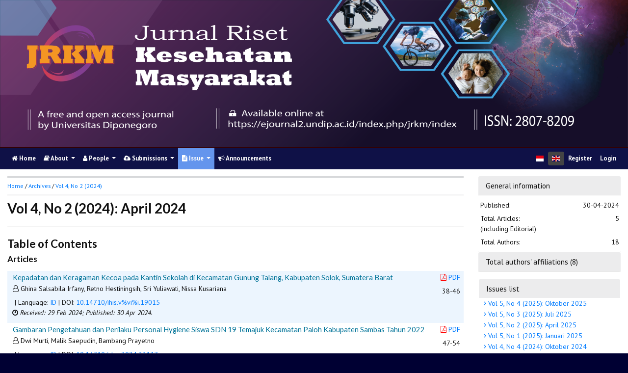

--- FILE ---
content_type: text/html; charset=utf-8
request_url: https://ejournal2.undip.ac.id/index.php/jrkm/issue/view/1321
body_size: 5918
content:
                

<!DOCTYPE html PUBLIC "-//W3C//DTD XHTML 1.0 Transitional//EN"
    "https://www.w3.org/TR/xhtml1/DTD/xhtml1-transitional.dtd">

<html xmlns="https://www.w3.org/1999/xhtml" lang="en-US" xml:lang="en-US">
<head>
    <meta http-equiv="Content-Type" content="text/html; charset=utf-8" />
    <meta http-equiv="X-UA-Compatible" content="IE=edge">
    <!-- meta description -->

    <title>Vol 4, No 2 (2024): April 2024</title>
    <meta name="description" content="" />
    <meta name="keywords" content="" />

    

		<!-- Meta Developer -->
    <meta name="designer" content="Mpg-Undip Theme by EDW,AWP,SAF,SAR@Diponegoro University">
    <meta name="publisher" content="Diponegoro University">
    <meta name="copyright" content="Diponegoro University">
        <link rel="icon" href="https://ejournal2.undip.ac.id/public/journals/92/journalFavicon_en_US.png" type="image/png" />
        <link rel="stylesheet" href="https://ejournal2.undip.ac.id/lib/pkp/styles/pkp.css" type="text/css" />

    <link rel="stylesheet" href="https://ejournal2.undip.ac.id/styles/compiled.css" type="text/css" /> 
    
        <meta name="viewport" content="width=device-width, initial-scale=1">
        <link href='https://fonts.googleapis.com/css?family=Lato:300,400,700|PT+Sans:400,700,400italic' rel='stylesheet' type='text/css'>

     <link rel="stylesheet" href="https://maxcdn.bootstrapcdn.com/bootstrap/4.5.2/css/bootstrap.min.css">
        <link rel="stylesheet" href="https://maxcdn.bootstrapcdn.com/font-awesome/4.7.0/css/font-awesome.min.css">
        <link href="https://cdnjs.cloudflare.com/ajax/libs/flag-icon-css/2.3.1/css/flag-icon.min.css" rel="stylesheet"/>
        <link href="//cdn.datatables.net/1.11.3/css/jquery.dataTables.min.css" rel="stylesheet"/>


        <link rel="stylesheet" href="/plugins/themes/mpgUndip/css/screen.css?version=2022" type="text/css" />
    <link href="/plugins/themes/mpgUndip/css/print.css" media="print" rel="stylesheet" type="text/css" />
        <link rel="stylesheet" href="/plugins/themes/mpgUndip/css/additional.css" type="text/css" />

    <!-- Base Jquery -->
     <script type="text/javascript" src="https://ajax.googleapis.com/ajax/libs/jquery/2.2.4/jquery.min.js"></script>
        <script src="https://cdnjs.cloudflare.com/ajax/libs/popper.js/1.16.0/umd/popper.min.js"></script>

    <script type="text/javascript" src="https://maxcdn.bootstrapcdn.com/bootstrap/4.5.2/js/bootstrap.min.js"></script>
    <script type="text/javascript" src="https://ajax.googleapis.com/ajax/libs/jqueryui/1.12.1/jquery-ui.min.js"></script>
        <script type="text/javascript" src="https://cdnjs.cloudflare.com/ajax/libs/lazysizes/5.2.2/lazysizes.min.js" async></script>
    <script src="https://code.highcharts.com/maps/highmaps.js"></script>
    <script src="https://code.highcharts.com/mapdata/custom/world.js"></script>
        <script src="//cdn.datatables.net/1.11.3/js/jquery.dataTables.min.js"></script>

    <!-- Default global locale keys for JavaScript -->
    
<script type="text/javascript">
	jQuery.pkp = jQuery.pkp || { };
	jQuery.pkp.locale = { };
			
				jQuery.pkp.locale.form_dataHasChanged = 'The data on this form has changed. Continue anyway?';
	</script>
    <!-- Compiled scripts -->
    <script type="text/javascript" src="https://ejournal2.undip.ac.id/js/pkp.min.js"></script>
    <!-- Form validation -->
     
        <script type="text/javascript" src="https://ejournal2.undip.ac.id/lib/pkp/js/lib/jquery/plugins/validate/jquery.validate.js"></script>
        <script type="text/javascript">
                <!--
                // initialise plugins
                $(function(){
                        jqueryValidatorI18n("https://ejournal2.undip.ac.id", "en_US"); // include the appropriate validation localization
                        
                });
                

                // -->
        </script>
    
    
    <style>
        .pdfIcon { background-image: url('https://cdn1.iconfinder.com/data/icons/CrystalClear/16x16/mimetypes/pdf.png'); background-repeat: no-repeat;
background-position: 0px; padding-left: 21px;}
        @keyframes blinker { 0% {opacity: 0;}
        }
    </style>
    

            <link rel="stylesheet" href="https://ejournal2.undip.ac.id/public/journals/92/custom.css" type="text/css" />
        <link rel="stylesheet" href="https://ejournal2.undip.ac.id/plugins/generic/orcidProfile/css/orcidProfile.css" type="text/css" />
    
	<link rel="alternate" type="application/atom+xml" title="Jurnal Riset Kesehatan Masyarakat (atom+xml)" href="https://ejournal2.undip.ac.id/index.php/jrkm/gateway/plugin/WebFeedGatewayPlugin/atom" />
	<link rel="alternate" type="application/rdf+xml" title="Jurnal Riset Kesehatan Masyarakat (rdf+xml)" href="https://ejournal2.undip.ac.id/index.php/jrkm/gateway/plugin/WebFeedGatewayPlugin/rss" />
	<link rel="alternate" type="application/rss+xml" title="Jurnal Riset Kesehatan Masyarakat (rss+xml)" href="https://ejournal2.undip.ac.id/index.php/jrkm/gateway/plugin/WebFeedGatewayPlugin/rss2" />

        

</head>

<body id="pkp-common-openJournalSystems" data-spy="scroll" data-target=".navbarSpy">

<a id="skip-to-content" href="#mainContent">skip to main content</a>

<div id="container"> <!-- Page Container -->

<div id="header" role="banner"> <!-- Header -->

<div id="headerTitle" > <!-- Header: Title -->

    
    <figure>
    <img data-src="https://ejournal2.undip.ac.id/public/journals/92/pageHeaderTitleImage_en_US.png" alt="Page Header" class="lazyload"/>
    </figure>
    
</div> <!-- End of headerTitle -->

    <nav id="mainmenu" class="navbar navbar-expand-lg " role="navigation" style="margin-top: 1px">
    <a class="navbar-brand" href="#">
        JRKM
    </a>
    <button class="navbar-toggler navbar-dark" type="button" data-toggle="collapse" data-target="#mpgUndipNavbar" aria-controls="mpgUndipNavbar" aria-expanded="false" aria-label="Toggle navigation">
        <span class="navbar-toggler-icon"></span>
    </button>
    
    
    <div id="mpgUndipNavbar" class="collapse navbar-collapse">
      	<ul class="nav navbar-nav">
			<li id="homeMenu" class="nav-item " role="presentation"> <a class="nav-link" href="https://ejournal2.undip.ac.id/index.php/jrkm/index"> <class="btn btn-info btn-lg"><i class="fa fa-home"></i> Home</a></li>

             
<li id="navAboutDropdown" class="nav-item dropdown navHover "> 
    <a href="https://ejournal2.undip.ac.id/index.php/jrkm/about" class="nav-link dropdown-toggle" data-toggle="dropdown"><i class="fa fa-book"></i> About <span class="caret"></span></a>
    <div class="dropdown-menu" id="navAbout" style="z-index: 100">
        <a class="dropdown-item" href="https://ejournal2.undip.ac.id/index.php/jrkm/about/editorialPolicies#focusAndScope">Focus and Scope</a>

        <a class="dropdown-item" href="https://ejournal2.undip.ac.id/index.php/jrkm/about/editorialPolicies#sectionPolicies">Section Policies</a>


        <a class="dropdown-item" href="https://ejournal2.undip.ac.id/index.php/jrkm/about/editorialPolicies#publicationFrequency">Publication Frequency</a>

        <a class="dropdown-item" href="https://ejournal2.undip.ac.id/index.php/jrkm/about/editorialPolicies#openAccessPolicy">Open Access Policy</a>


            <a class="dropdown-item" href="https://ejournal2.undip.ac.id/index.php/jrkm/about/editorialPolicies#custom-0">CrossMark Applying on Jurnal Riset Kesehatan Masyarakat</a>
    
            <a class="dropdown-item" href="https://ejournal2.undip.ac.id/index.php/jrkm/about/editorialPolicies#custom-1">Publication Ethics and Malpractice Statement</a>
    
            <a class="dropdown-item" href="https://ejournal2.undip.ac.id/index.php/jrkm/about/editorialPolicies#custom-2">Indexing and Abstracting</a>
    

        <a class="dropdown-item" href="https://ejournal2.undip.ac.id/index.php/jrkm/about/history">Journal History</a>


        <a class="dropdown-item" href="https://ejournal2.undip.ac.id/index.php/jrkm/about/aboutThisPublishingSystem">About this Publishing System</a>

    </div>
</li>
                        <li id="navPeople" class="nav-item dropdown navHover">
                <a href="#" class="nav-link dropdown-toggle " data-toggle="dropdown"><i class="fa fa-user"></i> People <span class="caret"></span></a>
                <div class="dropdown-menu">

                    <a class="dropdown-item" href="https://ejournal2.undip.ac.id/index.php/jrkm/about/editorialTeam">Editorial Team</a>

                                     <a class="dropdown-item" href="https://ejournal2.undip.ac.id/index.php/jrkm/about/displayMembership/469/1">Peer Reviewers</a>

                    <a class="dropdown-item" href="https://ejournal2.undip.ac.id/index.php/jrkm/about/journalSponsorship">Publisher</a>

                    <a class="dropdown-item" href="https://ejournal2.undip.ac.id/index.php/jrkm/about/contact">Contact</a>
                </div>
            </li>
    
                        <li id="navSubmission" class="nav-item dropdown navHover">
                <a href="#" class="nav-link dropdown-toggle" data-toggle="dropdown"><i class="fa fa-cloud-upload"></i> Submissions <span class="caret"></span></a>
                <div class="dropdown-menu">
                    <a class="dropdown-item" href="https://ejournal2.undip.ac.id/index.php/jrkm/about/submissions#onlineSubmissions">Online Submissions</a>

                    <a class="dropdown-item" href="https://ejournal2.undip.ac.id/index.php/jrkm/about/submissions#authorGuidelines">Author Guidelines</a>

                    <a class="dropdown-item" href="https://ejournal2.undip.ac.id/index.php/jrkm/about/submissions#privacyStatement">Privacy Statement</a>

                </div>
            </li>

            
            <li id="navIssue" class="nav-item dropdown navHover" >
                <a href="#" class="nav-link dropdown-toggle active" data-toggle="dropdown"><i class="fa fa-file-text"></i> Issue <span class="caret"></span></a>
                <div class="dropdown-menu">
                    <a class="dropdown-item" href="https://ejournal2.undip.ac.id/index.php/jrkm/issue/current">Current</a>


                    <a class="dropdown-item" href="https://ejournal2.undip.ac.id/index.php/jrkm/issue/archive">Archives</a>

            <li id="announcementMenu" class="nav-item "><a href="https://ejournal2.undip.ac.id/index.php/jrkm/announcement" class="nav-link"><i class="fa fa-bullhorn"></i>  Announcements</a></li>

    
        </ul>
        <ul class="nav navbar-nav ml-auto">
        
        
    <ul class="nav nav-pills" style="margin: auto">
        <li class="nav-item">
                <a href="https://ejournal2.undip.ac.id/index.php/jrkm/user/setLocale/id_ID?source=%2Findex.php%2Fjrkm%2Fissue%2Fview%2F1321" class="nav-link"><span class="flag-icon flag-icon-id"></span></a>
        </li>
        <li class="nav-item">
                 <a href="#" class="nav-link disabled" style="background-color: #444;"><span class="flag-icon flag-icon-gb"></span></a>
        </li>
    </ul>


        
                            <a href="https://ejournal2.undip.ac.id/index.php/jrkm/user/register" class="nav-item nav-link">Register</a>
                <a href="https://ejournal2.undip.ac.id/index.php/jrkm/login" class="nav-item nav-link">Login</a>
            
        </ul>
    </div>
</nav>
</div> <!-- End of header -->



<div id="body" class="row" > <!-- Page Body -->



    



     <div class="col-md-3 order-10">
            

                    
<div id="accordian">
    <div class="card block" style="border: none; margin-bottom: 0">
        <div class="card-header blockTitle" > 
            <a class="card-link" data-toggle="collapse" href="#issueInfo" style="color: #111111">
                General information 
            </a>
        </div>
        <div id="issueInfo" class="collapse show" data-parent="#accordian">
            <div class="card-body" style="padding: 0; ">
                <table style="margin: 0.5em 0;">
                    <tr>
                        <td width="60%">Published:</td>
                        <td width="40%" style="text-align:right;">30-04-2024</td>
                    </tr>
                    <tr>
                        <td width="60%">Total Articles: <br />(including Editorial)</td>
                        <td width="40%" style="text-align:right;">5</td>
                    </tr>
                    <tr>
                        <td width="60%">Total Authors:</td>
                        <td width="40%" style="text-align:right;">18</td>
                    </tr>

                </table>

            </div>
        </div>
    </div>



    <div class="card block" style="border: none">
       <div class="card-header blockTitle">
            <a class="collapsed card-link" data-toggle="collapse" href="#issueAffiliations" style="color: #111111">
                    Total authors' affiliations (8)
            </a>
        </div>
        <div id="issueAffiliations" class="collapse" data-parent="#accordian">
            <div class="card-body" style="padding: 0;">
                <table style="margin: 0.5em 0;">
                    <tr>
                        <td width="10%" style="padding-top: 7px;"><span class="flag-icon flag-icon-id" style="border: 1px solid #ccc"></span></td>
                        <td width="90%">Diponegoro University</td>
                                            </tr>
                    <tr>
                        <td width="10%" style="padding-top: 7px;"><span class="flag-icon flag-icon-id" style="border: 1px solid #ccc"></span></td>
                        <td width="90%"> Universitas Diponegoro</td>
                                            </tr>
                    <tr>
                        <td width="10%" style="padding-top: 7px;"><span class="flag-icon flag-icon-id" style="border: 1px solid #ccc"></span></td>
                        <td width="90%">Indonesia</td>
                                            </tr>
                    <tr>
                        <td width="10%" style="padding-top: 7px;"><span class="flag-icon flag-icon-id" style="border: 1px solid #ccc"></span></td>
                        <td width="90%"> Poltekkes Kemenkes Pontianak</td>
                                            </tr>
                    <tr>
                        <td width="10%" style="padding-top: 7px;"><span class="flag-icon flag-icon-id" style="border: 1px solid #ccc"></span></td>
                        <td width="90%">Politeknik Kesehatan Kemenkes Pontianak</td>
                                            </tr>
                    <tr>
                        <td width="10%" style="padding-top: 7px;"><span class="flag-icon flag-icon-id" style="border: 1px solid #ccc"></span></td>
                        <td width="90%">Indonesia 50275</td>
                                            </tr>
                    <tr>
                        <td width="10%" style="padding-top: 7px;"><span class="flag-icon flag-icon-id" style="border: 1px solid #ccc"></span></td>
                        <td width="90%">50275</td>
                                            </tr>
                    <tr>
                        <td width="10%" style="padding-top: 7px;"><span class="flag-icon flag-icon-id" style="border: 1px solid #ccc"></span></td>
                        <td width="90%">Correspondence: Frado.mosis@gmail.com</td>
                                            </tr>
                </table>                
            </div>
        </div>
    </div>
</div>

                <div class="block sticky-top">
    <div class="blockTitle">Issues list</div>
    <div class="list-group" style="text-indent: -5px">
            <a class="list-group-item" href="https://ejournal2.undip.ac.id/index.php/jrkm/issue/view/1599"><i class="fa fa-angle-right"></i>
            Vol 5, No 4 (2025): Oktober 2025
        </a>
                <a class="list-group-item" href="https://ejournal2.undip.ac.id/index.php/jrkm/issue/view/1598"><i class="fa fa-angle-right"></i>
            Vol 5, No 3 (2025): Juli 2025
        </a>
                <a class="list-group-item" href="https://ejournal2.undip.ac.id/index.php/jrkm/issue/view/1597"><i class="fa fa-angle-right"></i>
            Vol 5, No 2 (2025): April 2025
        </a>
                <a class="list-group-item" href="https://ejournal2.undip.ac.id/index.php/jrkm/issue/view/1596"><i class="fa fa-angle-right"></i>
            Vol 5, No 1 (2025): Januari 2025
        </a>
                <a class="list-group-item" href="https://ejournal2.undip.ac.id/index.php/jrkm/issue/view/1595"><i class="fa fa-angle-right"></i>
            Vol 4, No 4 (2024): Oktober 2024
        </a>
                <a class="list-group-item" href="https://ejournal2.undip.ac.id/index.php/jrkm/issue/view/1416"><i class="fa fa-angle-right"></i>
            Vol 4, No 3 (2024): Juli 2024
        </a>
                <a class="list-group-item" href="https://ejournal2.undip.ac.id/index.php/jrkm/issue/view/1321"><i class="fa fa-angle-right"></i>
            Vol 4, No 2 (2024): April 2024
        </a>
                <a class="list-group-item" href="https://ejournal2.undip.ac.id/index.php/jrkm/issue/view/1316"><i class="fa fa-angle-right"></i>
            Vol 4, No 1 (2024): Januari 2024
        </a>
                <a class="list-group-item" href="https://ejournal2.undip.ac.id/index.php/jrkm/issue/view/1252"><i class="fa fa-angle-right"></i>
            Vol 3, No 4 (2023): Oktober 2023
        </a>
            <a class="list-group-item" href="https://ejournal2.undip.ac.id/index.php/jrkm/issue/archive">
            <i class="fa fa-angle-right"></i> Complete issues
        </a>
    </div>
</div>

                </div>


<div id="mainContent" class="col-md-9" tabindex="-1"> <!---Main column -->




<div id="breadcrumb">
    <a role="button" href="https://ejournal2.undip.ac.id/index.php/jrkm/index">Home</a> &#47;
            <a role="button" href="https://ejournal2.undip.ac.id/index.php/jrkm/issue/archive" class="hierarchyLink">Archives</a> &#47;
            <a href="https://ejournal2.undip.ac.id/index.php/jrkm/issue/view/1321" class="current">Vol 4, No 2 (2024)</a></div>

    <h2>Vol 4, No 2 (2024): April 2024</h2>




    											     			
		<!-- div id="issueCoverDescription"></div-->
	<div class="block">
	        <div></div>
		</div>
		<h3>Table of Contents</h3>
	<h4>Articles</h4>
<script type="text/javascript">

$(document).ready(function(){
        $('[data-toggle="popover"]').popover();   
});
// -->

</script>


<table class="tocArticle">
		
    
				
				
				

<tr valign="top" class="TOC">
	<td class="tocArticleCoverImage">
			</td>

	

                        
	<td class="tocArticleTitleAuthors">
		<div class="tocTitle">
                        
    
                            <a href="https://ejournal2.undip.ac.id/index.php/jrkm/article/view/19015">Kepadatan dan Keragaman Kecoa pada Kantin Sekolah di Kecamatan Gunung Talang, Kabupaten Solok, Sumatera Barat</a>
                                    
            		</div>
		<div class="tocAuthors">
			                <p style=" padding-left: 20px; text-indent: -10px;padding-bottom: 0">
                <i class="fa fa-user-o"></i>
									Ghina Salsabila Irfany,									Retno Hestiningsih,									Sri Yuliawati,									Nissa Kusariana				                </p>
			
                                                                        <span class="__dimensions_badge_embed__" style="display: inline-block" data-doi="10.14710/ihis.v%vi%i.19015" data-style="small_rectangle"></span><script async src="https://badge.dimensions.ai/badge.js" charset="utf-8"></script>

                    
                                        | Language: <a role="button" href="#" data-toggle="popover" data-trigger="hover" title="Language" data-content='Bahasa Indonesia'>ID</a>
		<!-- Display DOI -->
                                        | DOI: <a role="button" id="pub-id::doi" href="https://doi.org/10.14710/ihis.v%25vi%25i.19015">10.14710/ihis.v%vi%i.19015</a>            </div>

        <div id="articleGenesis">
                        <div style="padding: 0px 0px 0px 15px; text-indent: -8px">
    <i class="fa fa-clock-o"></i>
                        <span style="font-style: italic;">Received: 29 Feb 2024; </span>
            
                             
            <span style="font-style: italic;">Published: 30 Apr 2024.
            </span>
             </div>
        </div>
	</td>

	<td class="tocArticleGalleysPages" valign="top">
		<div class="tocGalleys">
												                    <a href="https://ejournal2.undip.ac.id/index.php/jrkm/article/view/19015/10774" class="file"><i class="fa fa-file-pdf-o" style="font-size: 1em;color: red">&nbsp;</i>PDF</a> 																		</div>
		<div class="tocPages">
			38-46
		</div>
	</td>

</tr>


		
    
				
				
				

<tr valign="top" class="TOC">
	<td class="tocArticleCoverImage">
			</td>

	

                        
	<td class="tocArticleTitleAuthors">
		<div class="tocTitle">
                        
    
                            <a href="https://ejournal2.undip.ac.id/index.php/jrkm/article/view/22137">Gambaran Pengetahuan dan Perilaku Personal Hygiene Siswa SDN 19 Temajuk Kecamatan Paloh Kabupaten Sambas Tahun 2022</a>
                                    
            		</div>
		<div class="tocAuthors">
			                <p style=" padding-left: 20px; text-indent: -10px;padding-bottom: 0">
                <i class="fa fa-user-o"></i>
									Dwi Murti,									Malik Saepudin,									Bambang Prayetno				                </p>
			
                                                                        <span class="__dimensions_badge_embed__" style="display: inline-block" data-doi="10.14710/jrkm.2024.22137" data-style="small_rectangle"></span><script async src="https://badge.dimensions.ai/badge.js" charset="utf-8"></script>

                    
                                        | Language: <a role="button" href="#" data-toggle="popover" data-trigger="hover" title="Language" data-content='Bahasa Indonesia'>ID</a>
		<!-- Display DOI -->
                                        | DOI: <a role="button" id="pub-id::doi" href="https://doi.org/10.14710/jrkm.2024.22137">10.14710/jrkm.2024.22137</a>            </div>

        <div id="articleGenesis">
                        <div style="padding: 0px 0px 0px 15px; text-indent: -8px">
    <i class="fa fa-clock-o"></i>
                                        <span style="font-style: italic;">Received: 22 Feb 2024; </span>
                        
                             
            <span style="font-style: italic;">Published: 30 Apr 2024.
            </span>
             </div>
        </div>
	</td>

	<td class="tocArticleGalleysPages" valign="top">
		<div class="tocGalleys">
												                    <a href="https://ejournal2.undip.ac.id/index.php/jrkm/article/view/22137/10773" class="file"><i class="fa fa-file-pdf-o" style="font-size: 1em;color: red">&nbsp;</i>PDF</a> 																		</div>
		<div class="tocPages">
			47-54
		</div>
	</td>

</tr>


		
    
				
				
				

<tr valign="top" class="TOC">
	<td class="tocArticleCoverImage">
			</td>

	

                        
	<td class="tocArticleTitleAuthors">
		<div class="tocTitle">
                        
    
                            <a href="https://ejournal2.undip.ac.id/index.php/jrkm/article/view/22357">Hubungan Tingkat Pendidikan, Status Pekerjaan, dan Lama Bertugas Jumantik terhadap Pemeriksaan Jentik Rutin  (PJR) di Kelurahan Pudakpayung Kota Semarang</a>
                                    
            		</div>
		<div class="tocAuthors">
			                <p style=" padding-left: 20px; text-indent: -10px;padding-bottom: 0">
                <i class="fa fa-user-o"></i>
									Arlyn Manggar Sari,									Retno Hestiningsih,									Martini Martini,									Nissa Kusariana				                </p>
			
                                                                        <span class="__dimensions_badge_embed__" style="display: inline-block" data-doi="10.14710/jrkm.2024.22357" data-style="small_rectangle"></span><script async src="https://badge.dimensions.ai/badge.js" charset="utf-8"></script>

                    
                                        | Language: <a role="button" href="#" data-toggle="popover" data-trigger="hover" title="Language" data-content='Bahasa Indonesia'>ID</a>
		<!-- Display DOI -->
                                        | DOI: <a role="button" id="pub-id::doi" href="https://doi.org/10.14710/jrkm.2024.22357">10.14710/jrkm.2024.22357</a>            </div>

        <div id="articleGenesis">
                        <div style="padding: 0px 0px 0px 15px; text-indent: -8px">
    <i class="fa fa-clock-o"></i>
                                        <span style="font-style: italic;">Received: 25 Mar 2024; </span>
                        
                             
            <span style="font-style: italic;">Published: 30 Apr 2024.
            </span>
             </div>
        </div>
	</td>

	<td class="tocArticleGalleysPages" valign="top">
		<div class="tocGalleys">
												                    <a href="https://ejournal2.undip.ac.id/index.php/jrkm/article/view/22357/10780" class="file"><i class="fa fa-file-pdf-o" style="font-size: 1em;color: red">&nbsp;</i>PDF</a> 																		</div>
		<div class="tocPages">
			55-61
		</div>
	</td>

</tr>


		
    
				
				
				

<tr valign="top" class="TOC">
	<td class="tocArticleCoverImage">
			</td>

	

                        
	<td class="tocArticleTitleAuthors">
		<div class="tocTitle">
                        
    
                            <a href="https://ejournal2.undip.ac.id/index.php/jrkm/article/view/22563">Korelasi Perilaku PSN dan Tempat Perindukan Nyamuk dengan Keberadaan Jentik Aedes Aegypti di Desa Jetak Kecamatan Wedarijaksa Kabupaten Pati</a>
                                    
            		</div>
		<div class="tocAuthors">
			                <p style=" padding-left: 20px; text-indent: -10px;padding-bottom: 0">
                <i class="fa fa-user-o"></i>
									Elfrado Mosis Priyantama,									Sri Yuliawati,									Nissa Kusariana,									Martini Martini				                </p>
			
                                                                        <span class="__dimensions_badge_embed__" style="display: inline-block" data-doi="10.14710/jrkm.2024.22563" data-style="small_rectangle"></span><script async src="https://badge.dimensions.ai/badge.js" charset="utf-8"></script>

                    
                                        | Language: <a role="button" href="#" data-toggle="popover" data-trigger="hover" title="Language" data-content='Bahasa Indonesia'>ID</a>
		<!-- Display DOI -->
                                        | DOI: <a role="button" id="pub-id::doi" href="https://doi.org/10.14710/jrkm.2024.22563">10.14710/jrkm.2024.22563</a>            </div>

        <div id="articleGenesis">
                        <div style="padding: 0px 0px 0px 15px; text-indent: -8px">
    <i class="fa fa-clock-o"></i>
                                    
                             
            <span style="font-style: italic;">Published: 30 Apr 2024.
            </span>
             </div>
        </div>
	</td>

	<td class="tocArticleGalleysPages" valign="top">
		<div class="tocGalleys">
												                    <a href="https://ejournal2.undip.ac.id/index.php/jrkm/article/view/22563/10779" class="file"><i class="fa fa-file-pdf-o" style="font-size: 1em;color: red">&nbsp;</i>PDF</a> 																		</div>
		<div class="tocPages">
			62-67
		</div>
	</td>

</tr>


		
    
				
				
				

<tr valign="top" class="TOC">
	<td class="tocArticleCoverImage">
			</td>

	

                            
	<td class="tocArticleTitleAuthors">
		<div class="tocTitle">
                                        
                        
                            <a href="https://ejournal2.undip.ac.id/index.php/jrkm/article/view/22697">Hubungan Pengetahuan dan Praktik Pemberantasan Sarang Nyamuk (PSN) Dengan Bionomik Vektor Demam Berdarah Dengue (DBD) di Kelurahan Ngaliyan Kota Semarang</a>
                                    
            		</div>
		<div class="tocAuthors">
			                <p style=" padding-left: 20px; text-indent: -10px;padding-bottom: 0">
                <i class="fa fa-user-o"></i>
									Risma Shinta Dewi,									Dwi Sutiningsih,									Martini Martini				                </p>
			
                                                                        <span class="__dimensions_badge_embed__" style="display: inline-block" data-doi="10.14710/jrkm.2024.22697" data-style="small_rectangle"></span><script async src="https://badge.dimensions.ai/badge.js" charset="utf-8"></script>

                    
                                        | Language: <a role="button" href="#" data-toggle="popover" data-trigger="hover" title="Language" data-content='Bahasa Indonesia'>ID</a>
		<!-- Display DOI -->
                                        | DOI: <a role="button" id="pub-id::doi" href="https://doi.org/10.14710/jrkm.2024.22697">10.14710/jrkm.2024.22697</a>            </div>

        <div id="articleGenesis">
                        <div style="padding: 0px 0px 0px 15px; text-indent: -8px">
    <i class="fa fa-clock-o"></i>
                                    
                             
            <span style="font-style: italic;">Published: 30 Apr 2024.
            </span>
             </div>
        </div>
	</td>

	<td class="tocArticleGalleysPages" valign="top">
		<div class="tocGalleys">
												                    <a href="https://ejournal2.undip.ac.id/index.php/jrkm/article/view/22697/10781" class="file"><i class="fa fa-file-pdf-o" style="font-size: 1em;color: red">&nbsp;</i>PDF</a> 																		</div>
		<div class="tocPages">
			68-77
		</div>
	</td>

</tr>


</table>



</div> <!-- End main column -->

</div> <!-- #body --><div id="pageFooter" class="sticky-top"> <!-- Footer --><div id="pageFooterContent"><div class="row" style="margin-right: 0; margin-left: 0;"><p> </p><p><strong><br /></strong></p><p><strong><a title="Web Analytics Made Easy - Statcounter" href="https://statcounter.com/" target="_blank"><img src="https://c.statcounter.com/12877512/0/ae9bd8b8/0/" alt="Web Analytics Made Easy - Statcounter" /></a> </strong></p><p><strong><a href="https://statcounter.com/p12877512/?guest=1">View My Stats</a> </strong></p><p><strong><br /></strong></p><p><strong></strong>JRKM: Jurnal Riset Kesehatan Masyarakat Fakultas Kesehatan Masyarakat, Universitas Diponegoro </p><p>Jl. Prof. Jacub Rais, Tembalang, Kec. Tembalang, Kota Semarang, Jawa Tengah 50275</p><p><strong><br /></strong></p></div></div><div id="standardFooter"></div>

<div class="row" style="margin: 0"></div>
    <div id="copyright" style="margin-top: 10px;">
        Theme Copyright by <b><a href="https://www.undip.ac.id">Universitas Diponegoro</a></b>. Powered by <a role="button" href="https://pkp.sfu.ca/ojs/" target="_blank">Public Knowledge Project OJS</a> and <a role="button" href="https://github.com/masonpublishing/OJS-Theme" target="_blank">Mason Publishing OJS theme</a>.
    </div>
</div><!-- End of Footer -->

</div><!-- End of Container -->

<script>

    $("#skip-to-content").click(function() {
         $("#mainContent").focus()
     });
     $("body").on('click','.tagit', function() {
        $(this).find('input').focus();
    });
    $("#interests").on('click','.tagit', function() {
        $(this).find('input').focus();
    });

</script>






</body>
</html>

--- FILE ---
content_type: text/css
request_url: https://ejournal2.undip.ac.id/public/journals/92/custom.css
body_size: 409
content:
/* custom.css
 generate by theme configurator
 */
#header {background-color: #330000;}
body {background-color: #000033;}
.navbar, .header_view, .btn-primary, .blockButton, .navbar-nav a, .nav-tabs li a:hover {color: #ffffff; background-color: #0f1147;}
.panel-primary > .panel-heading {background-color: #0f1147; border-color: #0f1147;}
.header_view a.return, .header_view a.download {color: #0f1147;}
#navFooter {background-color: #0f1147;}
.header_view .return:hover, .header_view .download:hover, .header_view .title:hover, .header_view .label:hover {color: #FFF !important; background-color: #0f1147;}
.panel-default > .panel-heading {background-color: #330000;}
.blockTitle {background-color: #330000;}
.panel-default > .panel-heading {color: #111111;}
.blockTitle {color: #111111;}
.blockContent {background-color: #330000;}
ul.sidemenu li a {color: #111111;}
.blockContent {color: #111111;}
.blockButton {background-color: #0f1147;}
.blockButton a {color: #003333;}
.blockButton a:visited {color: #003333;}
.blockButton a:hover {color: #003333;}
.blockButton:hover {background-color: #266ba8;}
#pageFooter {background-color: #ffffff;}
#pageFooter {color: #000000;}
#pageFooter a {color: #0000ff;}
#pageFooter a:link {color: #0000ff;}
#pageFooter a:active {color: #0000ff;}
#pageFooter a:visited {color: #0000ff;}
#pageFooter a:hover {color: #0000ff;}
